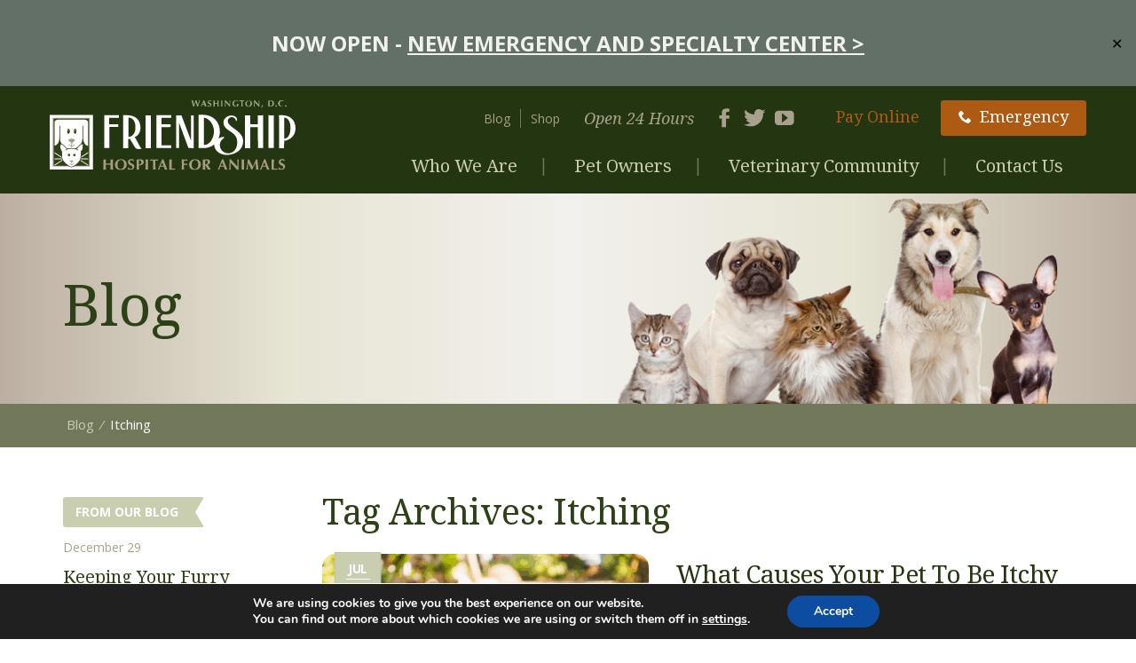

--- FILE ---
content_type: text/html; charset=UTF-8
request_url: https://friendshiphospital.com/tag/itching/
body_size: 19004
content:
<!DOCTYPE html>
<html class="no-js no-svg" lang="en-US">

<head>
	<meta charset="UTF-8">
	<meta name="viewport" content="width=device-width, initial-scale=1">
	<meta name="format-detection" content="telephone=no">
	<link rel="shortcut icon" href="https://friendshiphospital.com/wp-content/themes/ws_theme/favicon.ico">
	<link rel="profile" href="http://gmpg.org/xfn/11">
			<!-- Google Analytics -->
	<script>
		(function(i, s, o, g, r, a, m) {
			i['GoogleAnalyticsObject'] = r;
			i[r] = i[r] || function() {
				(i[r].q = i[r].q || []).push(arguments)
			}, i[r].l = 1 * new Date();
			a = s.createElement(o),
				m = s.getElementsByTagName(o)[0];
			a.async = 1;
			a.src = g;
			m.parentNode.insertBefore(a, m)
		})(window, document, 'script', 'https://www.google-analytics.com/analytics.js', 'ga');

		ga('create', 'UA-6929268-1', 'auto');
		ga('send', 'pageview');

	</script>

	<script>(function(html){html.className = html.className.replace(/\bno-js\b/,'js')})(document.documentElement);</script>
<meta name='robots' content='index, follow, max-image-preview:large, max-snippet:-1, max-video-preview:-1' />

	<!-- This site is optimized with the Yoast SEO plugin v26.7 - https://yoast.com/wordpress/plugins/seo/ -->
	<title>Itching Archives - Friendship Hospital for Animals</title>
	<link rel="canonical" href="https://lightsail.friendshiphospital.com/tag/itching/" />
	<meta property="og:locale" content="en_US" />
	<meta property="og:type" content="article" />
	<meta property="og:title" content="Itching Archives - Friendship Hospital for Animals" />
	<meta property="og:url" content="https://lightsail.friendshiphospital.com/tag/itching/" />
	<meta property="og:site_name" content="Friendship Hospital for Animals" />
	<meta name="twitter:card" content="summary_large_image" />
	<meta name="twitter:site" content="@friendshiphosp" />
	<script type="application/ld+json" class="yoast-schema-graph">{"@context":"https://schema.org","@graph":[{"@type":"CollectionPage","@id":"https://lightsail.friendshiphospital.com/tag/itching/","url":"https://lightsail.friendshiphospital.com/tag/itching/","name":"Itching Archives - Friendship Hospital for Animals","isPartOf":{"@id":"https://friendshiphospital.com/#website"},"primaryImageOfPage":{"@id":"https://lightsail.friendshiphospital.com/tag/itching/#primaryimage"},"image":{"@id":"https://lightsail.friendshiphospital.com/tag/itching/#primaryimage"},"thumbnailUrl":"https://friendshiphospital.com/wp-content/uploads/2025/07/itchy-dog-photo.png","breadcrumb":{"@id":"https://lightsail.friendshiphospital.com/tag/itching/#breadcrumb"},"inLanguage":"en-US"},{"@type":"ImageObject","inLanguage":"en-US","@id":"https://lightsail.friendshiphospital.com/tag/itching/#primaryimage","url":"https://friendshiphospital.com/wp-content/uploads/2025/07/itchy-dog-photo.png","contentUrl":"https://friendshiphospital.com/wp-content/uploads/2025/07/itchy-dog-photo.png","width":1080,"height":1080},{"@type":"BreadcrumbList","@id":"https://lightsail.friendshiphospital.com/tag/itching/#breadcrumb","itemListElement":[{"@type":"ListItem","position":1,"name":"Home","item":"https://friendshiphospital.com/"},{"@type":"ListItem","position":2,"name":"Itching"}]},{"@type":"WebSite","@id":"https://friendshiphospital.com/#website","url":"https://friendshiphospital.com/","name":"Friendship Hospital for Animals","description":"","publisher":{"@id":"https://friendshiphospital.com/#organization"},"potentialAction":[{"@type":"SearchAction","target":{"@type":"EntryPoint","urlTemplate":"https://friendshiphospital.com/?s={search_term_string}"},"query-input":{"@type":"PropertyValueSpecification","valueRequired":true,"valueName":"search_term_string"}}],"inLanguage":"en-US"},{"@type":"Organization","@id":"https://friendshiphospital.com/#organization","name":"Friendship Hospital for Animals","url":"https://friendshiphospital.com/","logo":{"@type":"ImageObject","inLanguage":"en-US","@id":"https://friendshiphospital.com/#/schema/logo/image/","url":"https://www.friendshiphospital.com/wp-content/uploads/2017/04/FHA-logo-FINAL-4c-alt.jpg","contentUrl":"https://www.friendshiphospital.com/wp-content/uploads/2017/04/FHA-logo-FINAL-4c-alt.jpg","width":432,"height":213,"caption":"Friendship Hospital for Animals"},"image":{"@id":"https://friendshiphospital.com/#/schema/logo/image/"},"sameAs":["http://facebook.com/friendshiphospital","https://x.com/friendshiphosp","https://www.instagram.com/friendship_hospital","http://www.pinterest.com/pin/231935449532230253/","https://www.youtube.com/user/friendshiphospital"]}]}</script>
	<!-- / Yoast SEO plugin. -->


<link rel='dns-prefetch' href='//www.google.com' />
<link rel='dns-prefetch' href='//maxcdn.bootstrapcdn.com' />
<link rel='dns-prefetch' href='//fonts.googleapis.com' />
<link href='https://fonts.gstatic.com' crossorigin rel='preconnect' />
<style id='wp-img-auto-sizes-contain-inline-css' type='text/css'>
img:is([sizes=auto i],[sizes^="auto," i]){contain-intrinsic-size:3000px 1500px}
/*# sourceURL=wp-img-auto-sizes-contain-inline-css */
</style>
<style id='wp-emoji-styles-inline-css' type='text/css'>

	img.wp-smiley, img.emoji {
		display: inline !important;
		border: none !important;
		box-shadow: none !important;
		height: 1em !important;
		width: 1em !important;
		margin: 0 0.07em !important;
		vertical-align: -0.1em !important;
		background: none !important;
		padding: 0 !important;
	}
/*# sourceURL=wp-emoji-styles-inline-css */
</style>
<style id='wp-block-library-inline-css' type='text/css'>
:root{--wp-block-synced-color:#7a00df;--wp-block-synced-color--rgb:122,0,223;--wp-bound-block-color:var(--wp-block-synced-color);--wp-editor-canvas-background:#ddd;--wp-admin-theme-color:#007cba;--wp-admin-theme-color--rgb:0,124,186;--wp-admin-theme-color-darker-10:#006ba1;--wp-admin-theme-color-darker-10--rgb:0,107,160.5;--wp-admin-theme-color-darker-20:#005a87;--wp-admin-theme-color-darker-20--rgb:0,90,135;--wp-admin-border-width-focus:2px}@media (min-resolution:192dpi){:root{--wp-admin-border-width-focus:1.5px}}.wp-element-button{cursor:pointer}:root .has-very-light-gray-background-color{background-color:#eee}:root .has-very-dark-gray-background-color{background-color:#313131}:root .has-very-light-gray-color{color:#eee}:root .has-very-dark-gray-color{color:#313131}:root .has-vivid-green-cyan-to-vivid-cyan-blue-gradient-background{background:linear-gradient(135deg,#00d084,#0693e3)}:root .has-purple-crush-gradient-background{background:linear-gradient(135deg,#34e2e4,#4721fb 50%,#ab1dfe)}:root .has-hazy-dawn-gradient-background{background:linear-gradient(135deg,#faaca8,#dad0ec)}:root .has-subdued-olive-gradient-background{background:linear-gradient(135deg,#fafae1,#67a671)}:root .has-atomic-cream-gradient-background{background:linear-gradient(135deg,#fdd79a,#004a59)}:root .has-nightshade-gradient-background{background:linear-gradient(135deg,#330968,#31cdcf)}:root .has-midnight-gradient-background{background:linear-gradient(135deg,#020381,#2874fc)}:root{--wp--preset--font-size--normal:16px;--wp--preset--font-size--huge:42px}.has-regular-font-size{font-size:1em}.has-larger-font-size{font-size:2.625em}.has-normal-font-size{font-size:var(--wp--preset--font-size--normal)}.has-huge-font-size{font-size:var(--wp--preset--font-size--huge)}.has-text-align-center{text-align:center}.has-text-align-left{text-align:left}.has-text-align-right{text-align:right}.has-fit-text{white-space:nowrap!important}#end-resizable-editor-section{display:none}.aligncenter{clear:both}.items-justified-left{justify-content:flex-start}.items-justified-center{justify-content:center}.items-justified-right{justify-content:flex-end}.items-justified-space-between{justify-content:space-between}.screen-reader-text{border:0;clip-path:inset(50%);height:1px;margin:-1px;overflow:hidden;padding:0;position:absolute;width:1px;word-wrap:normal!important}.screen-reader-text:focus{background-color:#ddd;clip-path:none;color:#444;display:block;font-size:1em;height:auto;left:5px;line-height:normal;padding:15px 23px 14px;text-decoration:none;top:5px;width:auto;z-index:100000}html :where(.has-border-color){border-style:solid}html :where([style*=border-top-color]){border-top-style:solid}html :where([style*=border-right-color]){border-right-style:solid}html :where([style*=border-bottom-color]){border-bottom-style:solid}html :where([style*=border-left-color]){border-left-style:solid}html :where([style*=border-width]){border-style:solid}html :where([style*=border-top-width]){border-top-style:solid}html :where([style*=border-right-width]){border-right-style:solid}html :where([style*=border-bottom-width]){border-bottom-style:solid}html :where([style*=border-left-width]){border-left-style:solid}html :where(img[class*=wp-image-]){height:auto;max-width:100%}:where(figure){margin:0 0 1em}html :where(.is-position-sticky){--wp-admin--admin-bar--position-offset:var(--wp-admin--admin-bar--height,0px)}@media screen and (max-width:600px){html :where(.is-position-sticky){--wp-admin--admin-bar--position-offset:0px}}

/*# sourceURL=wp-block-library-inline-css */
</style><style id='wp-block-media-text-inline-css' type='text/css'>
.wp-block-media-text{box-sizing:border-box;
  /*!rtl:begin:ignore*/direction:ltr;
  /*!rtl:end:ignore*/display:grid;grid-template-columns:50% 1fr;grid-template-rows:auto}.wp-block-media-text.has-media-on-the-right{grid-template-columns:1fr 50%}.wp-block-media-text.is-vertically-aligned-top>.wp-block-media-text__content,.wp-block-media-text.is-vertically-aligned-top>.wp-block-media-text__media{align-self:start}.wp-block-media-text.is-vertically-aligned-center>.wp-block-media-text__content,.wp-block-media-text.is-vertically-aligned-center>.wp-block-media-text__media,.wp-block-media-text>.wp-block-media-text__content,.wp-block-media-text>.wp-block-media-text__media{align-self:center}.wp-block-media-text.is-vertically-aligned-bottom>.wp-block-media-text__content,.wp-block-media-text.is-vertically-aligned-bottom>.wp-block-media-text__media{align-self:end}.wp-block-media-text>.wp-block-media-text__media{
  /*!rtl:begin:ignore*/grid-column:1;grid-row:1;
  /*!rtl:end:ignore*/margin:0}.wp-block-media-text>.wp-block-media-text__content{direction:ltr;
  /*!rtl:begin:ignore*/grid-column:2;grid-row:1;
  /*!rtl:end:ignore*/padding:0 8%;word-break:break-word}.wp-block-media-text.has-media-on-the-right>.wp-block-media-text__media{
  /*!rtl:begin:ignore*/grid-column:2;grid-row:1
  /*!rtl:end:ignore*/}.wp-block-media-text.has-media-on-the-right>.wp-block-media-text__content{
  /*!rtl:begin:ignore*/grid-column:1;grid-row:1
  /*!rtl:end:ignore*/}.wp-block-media-text__media a{display:block}.wp-block-media-text__media img,.wp-block-media-text__media video{height:auto;max-width:unset;vertical-align:middle;width:100%}.wp-block-media-text.is-image-fill>.wp-block-media-text__media{background-size:cover;height:100%;min-height:250px}.wp-block-media-text.is-image-fill>.wp-block-media-text__media>a{display:block;height:100%}.wp-block-media-text.is-image-fill>.wp-block-media-text__media img{height:1px;margin:-1px;overflow:hidden;padding:0;position:absolute;width:1px;clip:rect(0,0,0,0);border:0}.wp-block-media-text.is-image-fill-element>.wp-block-media-text__media{height:100%;min-height:250px}.wp-block-media-text.is-image-fill-element>.wp-block-media-text__media>a{display:block;height:100%}.wp-block-media-text.is-image-fill-element>.wp-block-media-text__media img{height:100%;object-fit:cover;width:100%}@media (max-width:600px){.wp-block-media-text.is-stacked-on-mobile{grid-template-columns:100%!important}.wp-block-media-text.is-stacked-on-mobile>.wp-block-media-text__media{grid-column:1;grid-row:1}.wp-block-media-text.is-stacked-on-mobile>.wp-block-media-text__content{grid-column:1;grid-row:2}}
/*# sourceURL=https://friendshiphospital.com/wp-includes/blocks/media-text/style.min.css */
</style>
<style id='wp-block-paragraph-inline-css' type='text/css'>
.is-small-text{font-size:.875em}.is-regular-text{font-size:1em}.is-large-text{font-size:2.25em}.is-larger-text{font-size:3em}.has-drop-cap:not(:focus):first-letter{float:left;font-size:8.4em;font-style:normal;font-weight:100;line-height:.68;margin:.05em .1em 0 0;text-transform:uppercase}body.rtl .has-drop-cap:not(:focus):first-letter{float:none;margin-left:.1em}p.has-drop-cap.has-background{overflow:hidden}:root :where(p.has-background){padding:1.25em 2.375em}:where(p.has-text-color:not(.has-link-color)) a{color:inherit}p.has-text-align-left[style*="writing-mode:vertical-lr"],p.has-text-align-right[style*="writing-mode:vertical-rl"]{rotate:180deg}
/*# sourceURL=https://friendshiphospital.com/wp-includes/blocks/paragraph/style.min.css */
</style>
<style id='global-styles-inline-css' type='text/css'>
:root{--wp--preset--aspect-ratio--square: 1;--wp--preset--aspect-ratio--4-3: 4/3;--wp--preset--aspect-ratio--3-4: 3/4;--wp--preset--aspect-ratio--3-2: 3/2;--wp--preset--aspect-ratio--2-3: 2/3;--wp--preset--aspect-ratio--16-9: 16/9;--wp--preset--aspect-ratio--9-16: 9/16;--wp--preset--color--black: #000000;--wp--preset--color--cyan-bluish-gray: #abb8c3;--wp--preset--color--white: #ffffff;--wp--preset--color--pale-pink: #f78da7;--wp--preset--color--vivid-red: #cf2e2e;--wp--preset--color--luminous-vivid-orange: #ff6900;--wp--preset--color--luminous-vivid-amber: #fcb900;--wp--preset--color--light-green-cyan: #7bdcb5;--wp--preset--color--vivid-green-cyan: #00d084;--wp--preset--color--pale-cyan-blue: #8ed1fc;--wp--preset--color--vivid-cyan-blue: #0693e3;--wp--preset--color--vivid-purple: #9b51e0;--wp--preset--gradient--vivid-cyan-blue-to-vivid-purple: linear-gradient(135deg,rgb(6,147,227) 0%,rgb(155,81,224) 100%);--wp--preset--gradient--light-green-cyan-to-vivid-green-cyan: linear-gradient(135deg,rgb(122,220,180) 0%,rgb(0,208,130) 100%);--wp--preset--gradient--luminous-vivid-amber-to-luminous-vivid-orange: linear-gradient(135deg,rgb(252,185,0) 0%,rgb(255,105,0) 100%);--wp--preset--gradient--luminous-vivid-orange-to-vivid-red: linear-gradient(135deg,rgb(255,105,0) 0%,rgb(207,46,46) 100%);--wp--preset--gradient--very-light-gray-to-cyan-bluish-gray: linear-gradient(135deg,rgb(238,238,238) 0%,rgb(169,184,195) 100%);--wp--preset--gradient--cool-to-warm-spectrum: linear-gradient(135deg,rgb(74,234,220) 0%,rgb(151,120,209) 20%,rgb(207,42,186) 40%,rgb(238,44,130) 60%,rgb(251,105,98) 80%,rgb(254,248,76) 100%);--wp--preset--gradient--blush-light-purple: linear-gradient(135deg,rgb(255,206,236) 0%,rgb(152,150,240) 100%);--wp--preset--gradient--blush-bordeaux: linear-gradient(135deg,rgb(254,205,165) 0%,rgb(254,45,45) 50%,rgb(107,0,62) 100%);--wp--preset--gradient--luminous-dusk: linear-gradient(135deg,rgb(255,203,112) 0%,rgb(199,81,192) 50%,rgb(65,88,208) 100%);--wp--preset--gradient--pale-ocean: linear-gradient(135deg,rgb(255,245,203) 0%,rgb(182,227,212) 50%,rgb(51,167,181) 100%);--wp--preset--gradient--electric-grass: linear-gradient(135deg,rgb(202,248,128) 0%,rgb(113,206,126) 100%);--wp--preset--gradient--midnight: linear-gradient(135deg,rgb(2,3,129) 0%,rgb(40,116,252) 100%);--wp--preset--font-size--small: 13px;--wp--preset--font-size--medium: 20px;--wp--preset--font-size--large: 36px;--wp--preset--font-size--x-large: 42px;--wp--preset--spacing--20: 0.44rem;--wp--preset--spacing--30: 0.67rem;--wp--preset--spacing--40: 1rem;--wp--preset--spacing--50: 1.5rem;--wp--preset--spacing--60: 2.25rem;--wp--preset--spacing--70: 3.38rem;--wp--preset--spacing--80: 5.06rem;--wp--preset--shadow--natural: 6px 6px 9px rgba(0, 0, 0, 0.2);--wp--preset--shadow--deep: 12px 12px 50px rgba(0, 0, 0, 0.4);--wp--preset--shadow--sharp: 6px 6px 0px rgba(0, 0, 0, 0.2);--wp--preset--shadow--outlined: 6px 6px 0px -3px rgb(255, 255, 255), 6px 6px rgb(0, 0, 0);--wp--preset--shadow--crisp: 6px 6px 0px rgb(0, 0, 0);}:where(.is-layout-flex){gap: 0.5em;}:where(.is-layout-grid){gap: 0.5em;}body .is-layout-flex{display: flex;}.is-layout-flex{flex-wrap: wrap;align-items: center;}.is-layout-flex > :is(*, div){margin: 0;}body .is-layout-grid{display: grid;}.is-layout-grid > :is(*, div){margin: 0;}:where(.wp-block-columns.is-layout-flex){gap: 2em;}:where(.wp-block-columns.is-layout-grid){gap: 2em;}:where(.wp-block-post-template.is-layout-flex){gap: 1.25em;}:where(.wp-block-post-template.is-layout-grid){gap: 1.25em;}.has-black-color{color: var(--wp--preset--color--black) !important;}.has-cyan-bluish-gray-color{color: var(--wp--preset--color--cyan-bluish-gray) !important;}.has-white-color{color: var(--wp--preset--color--white) !important;}.has-pale-pink-color{color: var(--wp--preset--color--pale-pink) !important;}.has-vivid-red-color{color: var(--wp--preset--color--vivid-red) !important;}.has-luminous-vivid-orange-color{color: var(--wp--preset--color--luminous-vivid-orange) !important;}.has-luminous-vivid-amber-color{color: var(--wp--preset--color--luminous-vivid-amber) !important;}.has-light-green-cyan-color{color: var(--wp--preset--color--light-green-cyan) !important;}.has-vivid-green-cyan-color{color: var(--wp--preset--color--vivid-green-cyan) !important;}.has-pale-cyan-blue-color{color: var(--wp--preset--color--pale-cyan-blue) !important;}.has-vivid-cyan-blue-color{color: var(--wp--preset--color--vivid-cyan-blue) !important;}.has-vivid-purple-color{color: var(--wp--preset--color--vivid-purple) !important;}.has-black-background-color{background-color: var(--wp--preset--color--black) !important;}.has-cyan-bluish-gray-background-color{background-color: var(--wp--preset--color--cyan-bluish-gray) !important;}.has-white-background-color{background-color: var(--wp--preset--color--white) !important;}.has-pale-pink-background-color{background-color: var(--wp--preset--color--pale-pink) !important;}.has-vivid-red-background-color{background-color: var(--wp--preset--color--vivid-red) !important;}.has-luminous-vivid-orange-background-color{background-color: var(--wp--preset--color--luminous-vivid-orange) !important;}.has-luminous-vivid-amber-background-color{background-color: var(--wp--preset--color--luminous-vivid-amber) !important;}.has-light-green-cyan-background-color{background-color: var(--wp--preset--color--light-green-cyan) !important;}.has-vivid-green-cyan-background-color{background-color: var(--wp--preset--color--vivid-green-cyan) !important;}.has-pale-cyan-blue-background-color{background-color: var(--wp--preset--color--pale-cyan-blue) !important;}.has-vivid-cyan-blue-background-color{background-color: var(--wp--preset--color--vivid-cyan-blue) !important;}.has-vivid-purple-background-color{background-color: var(--wp--preset--color--vivid-purple) !important;}.has-black-border-color{border-color: var(--wp--preset--color--black) !important;}.has-cyan-bluish-gray-border-color{border-color: var(--wp--preset--color--cyan-bluish-gray) !important;}.has-white-border-color{border-color: var(--wp--preset--color--white) !important;}.has-pale-pink-border-color{border-color: var(--wp--preset--color--pale-pink) !important;}.has-vivid-red-border-color{border-color: var(--wp--preset--color--vivid-red) !important;}.has-luminous-vivid-orange-border-color{border-color: var(--wp--preset--color--luminous-vivid-orange) !important;}.has-luminous-vivid-amber-border-color{border-color: var(--wp--preset--color--luminous-vivid-amber) !important;}.has-light-green-cyan-border-color{border-color: var(--wp--preset--color--light-green-cyan) !important;}.has-vivid-green-cyan-border-color{border-color: var(--wp--preset--color--vivid-green-cyan) !important;}.has-pale-cyan-blue-border-color{border-color: var(--wp--preset--color--pale-cyan-blue) !important;}.has-vivid-cyan-blue-border-color{border-color: var(--wp--preset--color--vivid-cyan-blue) !important;}.has-vivid-purple-border-color{border-color: var(--wp--preset--color--vivid-purple) !important;}.has-vivid-cyan-blue-to-vivid-purple-gradient-background{background: var(--wp--preset--gradient--vivid-cyan-blue-to-vivid-purple) !important;}.has-light-green-cyan-to-vivid-green-cyan-gradient-background{background: var(--wp--preset--gradient--light-green-cyan-to-vivid-green-cyan) !important;}.has-luminous-vivid-amber-to-luminous-vivid-orange-gradient-background{background: var(--wp--preset--gradient--luminous-vivid-amber-to-luminous-vivid-orange) !important;}.has-luminous-vivid-orange-to-vivid-red-gradient-background{background: var(--wp--preset--gradient--luminous-vivid-orange-to-vivid-red) !important;}.has-very-light-gray-to-cyan-bluish-gray-gradient-background{background: var(--wp--preset--gradient--very-light-gray-to-cyan-bluish-gray) !important;}.has-cool-to-warm-spectrum-gradient-background{background: var(--wp--preset--gradient--cool-to-warm-spectrum) !important;}.has-blush-light-purple-gradient-background{background: var(--wp--preset--gradient--blush-light-purple) !important;}.has-blush-bordeaux-gradient-background{background: var(--wp--preset--gradient--blush-bordeaux) !important;}.has-luminous-dusk-gradient-background{background: var(--wp--preset--gradient--luminous-dusk) !important;}.has-pale-ocean-gradient-background{background: var(--wp--preset--gradient--pale-ocean) !important;}.has-electric-grass-gradient-background{background: var(--wp--preset--gradient--electric-grass) !important;}.has-midnight-gradient-background{background: var(--wp--preset--gradient--midnight) !important;}.has-small-font-size{font-size: var(--wp--preset--font-size--small) !important;}.has-medium-font-size{font-size: var(--wp--preset--font-size--medium) !important;}.has-large-font-size{font-size: var(--wp--preset--font-size--large) !important;}.has-x-large-font-size{font-size: var(--wp--preset--font-size--x-large) !important;}
/*# sourceURL=global-styles-inline-css */
</style>

<style id='classic-theme-styles-inline-css' type='text/css'>
/*! This file is auto-generated */
.wp-block-button__link{color:#fff;background-color:#32373c;border-radius:9999px;box-shadow:none;text-decoration:none;padding:calc(.667em + 2px) calc(1.333em + 2px);font-size:1.125em}.wp-block-file__button{background:#32373c;color:#fff;text-decoration:none}
/*# sourceURL=/wp-includes/css/classic-themes.min.css */
</style>
<link rel='stylesheet' id='simple-banner-style-css' href='https://friendshiphospital.com/wp-content/plugins/simple-banner/simple-banner.css?ver=3.1.3' type='text/css' media='all' />
<link rel='stylesheet' id='wdst-shortcodes-css' href='https://friendshiphospital.com/wp-content/plugins/wdst-shortcodes-friendship/admin/css/wdst-shortcodes-admin.css?ver=1.0.0' type='text/css' media='all' />
<link rel='stylesheet' id='sm-style-css' href='https://friendshiphospital.com/wp-content/plugins/wp-show-more/wpsm-style.css?ver=6.9' type='text/css' media='all' />
<link rel='stylesheet' id='parent-theme-css' href='https://friendshiphospital.com/wp-content/themes/ws_theme/style.css?ver=6.9' type='text/css' media='all' />
<link rel='stylesheet' id='bs-css' href='https://friendshiphospital.com/wp-content/themes/ws_theme/production/bootstrap.min.css?ver=2015-01-01' type='text/css' media='all' />
<link rel='stylesheet' id='ws_theme-css' href='https://friendshiphospital.com/wp-content/themes/ws_theme/production/style.min.css?ver=2015-01-01' type='text/css' media='all' />
<link rel='stylesheet' id='child-theme-css' href='https://friendshiphospital.com/wp-content/themes/ws_theme_child/style.css?ver=6.9' type='text/css' media='all' />
<link rel='stylesheet' id='load-fa-css' href='https://maxcdn.bootstrapcdn.com/font-awesome/4.7.0/css/font-awesome.min.css?ver=6.9' type='text/css' media='all' />
<link rel='stylesheet' id='moove_gdpr_frontend-css' href='https://friendshiphospital.com/wp-content/plugins/gdpr-cookie-compliance/dist/styles/gdpr-main.css?ver=5.0.9' type='text/css' media='all' />
<style id='moove_gdpr_frontend-inline-css' type='text/css'>
#moove_gdpr_cookie_modal,#moove_gdpr_cookie_info_bar,.gdpr_cookie_settings_shortcode_content{font-family:&#039;Nunito&#039;,sans-serif}#moove_gdpr_save_popup_settings_button{background-color:#373737;color:#fff}#moove_gdpr_save_popup_settings_button:hover{background-color:#000}#moove_gdpr_cookie_info_bar .moove-gdpr-info-bar-container .moove-gdpr-info-bar-content a.mgbutton,#moove_gdpr_cookie_info_bar .moove-gdpr-info-bar-container .moove-gdpr-info-bar-content button.mgbutton{background-color:#0C4DA2}#moove_gdpr_cookie_modal .moove-gdpr-modal-content .moove-gdpr-modal-footer-content .moove-gdpr-button-holder a.mgbutton,#moove_gdpr_cookie_modal .moove-gdpr-modal-content .moove-gdpr-modal-footer-content .moove-gdpr-button-holder button.mgbutton,.gdpr_cookie_settings_shortcode_content .gdpr-shr-button.button-green{background-color:#0C4DA2;border-color:#0C4DA2}#moove_gdpr_cookie_modal .moove-gdpr-modal-content .moove-gdpr-modal-footer-content .moove-gdpr-button-holder a.mgbutton:hover,#moove_gdpr_cookie_modal .moove-gdpr-modal-content .moove-gdpr-modal-footer-content .moove-gdpr-button-holder button.mgbutton:hover,.gdpr_cookie_settings_shortcode_content .gdpr-shr-button.button-green:hover{background-color:#fff;color:#0C4DA2}#moove_gdpr_cookie_modal .moove-gdpr-modal-content .moove-gdpr-modal-close i,#moove_gdpr_cookie_modal .moove-gdpr-modal-content .moove-gdpr-modal-close span.gdpr-icon{background-color:#0C4DA2;border:1px solid #0C4DA2}#moove_gdpr_cookie_info_bar span.moove-gdpr-infobar-allow-all.focus-g,#moove_gdpr_cookie_info_bar span.moove-gdpr-infobar-allow-all:focus,#moove_gdpr_cookie_info_bar button.moove-gdpr-infobar-allow-all.focus-g,#moove_gdpr_cookie_info_bar button.moove-gdpr-infobar-allow-all:focus,#moove_gdpr_cookie_info_bar span.moove-gdpr-infobar-reject-btn.focus-g,#moove_gdpr_cookie_info_bar span.moove-gdpr-infobar-reject-btn:focus,#moove_gdpr_cookie_info_bar button.moove-gdpr-infobar-reject-btn.focus-g,#moove_gdpr_cookie_info_bar button.moove-gdpr-infobar-reject-btn:focus,#moove_gdpr_cookie_info_bar span.change-settings-button.focus-g,#moove_gdpr_cookie_info_bar span.change-settings-button:focus,#moove_gdpr_cookie_info_bar button.change-settings-button.focus-g,#moove_gdpr_cookie_info_bar button.change-settings-button:focus{-webkit-box-shadow:0 0 1px 3px #0C4DA2;-moz-box-shadow:0 0 1px 3px #0C4DA2;box-shadow:0 0 1px 3px #0C4DA2}#moove_gdpr_cookie_modal .moove-gdpr-modal-content .moove-gdpr-modal-close i:hover,#moove_gdpr_cookie_modal .moove-gdpr-modal-content .moove-gdpr-modal-close span.gdpr-icon:hover,#moove_gdpr_cookie_info_bar span[data-href]>u.change-settings-button{color:#0C4DA2}#moove_gdpr_cookie_modal .moove-gdpr-modal-content .moove-gdpr-modal-left-content #moove-gdpr-menu li.menu-item-selected a span.gdpr-icon,#moove_gdpr_cookie_modal .moove-gdpr-modal-content .moove-gdpr-modal-left-content #moove-gdpr-menu li.menu-item-selected button span.gdpr-icon{color:inherit}#moove_gdpr_cookie_modal .moove-gdpr-modal-content .moove-gdpr-modal-left-content #moove-gdpr-menu li a span.gdpr-icon,#moove_gdpr_cookie_modal .moove-gdpr-modal-content .moove-gdpr-modal-left-content #moove-gdpr-menu li button span.gdpr-icon{color:inherit}#moove_gdpr_cookie_modal .gdpr-acc-link{line-height:0;font-size:0;color:transparent;position:absolute}#moove_gdpr_cookie_modal .moove-gdpr-modal-content .moove-gdpr-modal-close:hover i,#moove_gdpr_cookie_modal .moove-gdpr-modal-content .moove-gdpr-modal-left-content #moove-gdpr-menu li a,#moove_gdpr_cookie_modal .moove-gdpr-modal-content .moove-gdpr-modal-left-content #moove-gdpr-menu li button,#moove_gdpr_cookie_modal .moove-gdpr-modal-content .moove-gdpr-modal-left-content #moove-gdpr-menu li button i,#moove_gdpr_cookie_modal .moove-gdpr-modal-content .moove-gdpr-modal-left-content #moove-gdpr-menu li a i,#moove_gdpr_cookie_modal .moove-gdpr-modal-content .moove-gdpr-tab-main .moove-gdpr-tab-main-content a:hover,#moove_gdpr_cookie_info_bar.moove-gdpr-dark-scheme .moove-gdpr-info-bar-container .moove-gdpr-info-bar-content a.mgbutton:hover,#moove_gdpr_cookie_info_bar.moove-gdpr-dark-scheme .moove-gdpr-info-bar-container .moove-gdpr-info-bar-content button.mgbutton:hover,#moove_gdpr_cookie_info_bar.moove-gdpr-dark-scheme .moove-gdpr-info-bar-container .moove-gdpr-info-bar-content a:hover,#moove_gdpr_cookie_info_bar.moove-gdpr-dark-scheme .moove-gdpr-info-bar-container .moove-gdpr-info-bar-content button:hover,#moove_gdpr_cookie_info_bar.moove-gdpr-dark-scheme .moove-gdpr-info-bar-container .moove-gdpr-info-bar-content span.change-settings-button:hover,#moove_gdpr_cookie_info_bar.moove-gdpr-dark-scheme .moove-gdpr-info-bar-container .moove-gdpr-info-bar-content button.change-settings-button:hover,#moove_gdpr_cookie_info_bar.moove-gdpr-dark-scheme .moove-gdpr-info-bar-container .moove-gdpr-info-bar-content u.change-settings-button:hover,#moove_gdpr_cookie_info_bar span[data-href]>u.change-settings-button,#moove_gdpr_cookie_info_bar.moove-gdpr-dark-scheme .moove-gdpr-info-bar-container .moove-gdpr-info-bar-content a.mgbutton.focus-g,#moove_gdpr_cookie_info_bar.moove-gdpr-dark-scheme .moove-gdpr-info-bar-container .moove-gdpr-info-bar-content button.mgbutton.focus-g,#moove_gdpr_cookie_info_bar.moove-gdpr-dark-scheme .moove-gdpr-info-bar-container .moove-gdpr-info-bar-content a.focus-g,#moove_gdpr_cookie_info_bar.moove-gdpr-dark-scheme .moove-gdpr-info-bar-container .moove-gdpr-info-bar-content button.focus-g,#moove_gdpr_cookie_info_bar.moove-gdpr-dark-scheme .moove-gdpr-info-bar-container .moove-gdpr-info-bar-content a.mgbutton:focus,#moove_gdpr_cookie_info_bar.moove-gdpr-dark-scheme .moove-gdpr-info-bar-container .moove-gdpr-info-bar-content button.mgbutton:focus,#moove_gdpr_cookie_info_bar.moove-gdpr-dark-scheme .moove-gdpr-info-bar-container .moove-gdpr-info-bar-content a:focus,#moove_gdpr_cookie_info_bar.moove-gdpr-dark-scheme .moove-gdpr-info-bar-container .moove-gdpr-info-bar-content button:focus,#moove_gdpr_cookie_info_bar.moove-gdpr-dark-scheme .moove-gdpr-info-bar-container .moove-gdpr-info-bar-content span.change-settings-button.focus-g,span.change-settings-button:focus,button.change-settings-button.focus-g,button.change-settings-button:focus,#moove_gdpr_cookie_info_bar.moove-gdpr-dark-scheme .moove-gdpr-info-bar-container .moove-gdpr-info-bar-content u.change-settings-button.focus-g,#moove_gdpr_cookie_info_bar.moove-gdpr-dark-scheme .moove-gdpr-info-bar-container .moove-gdpr-info-bar-content u.change-settings-button:focus{color:#0C4DA2}#moove_gdpr_cookie_modal .moove-gdpr-branding.focus-g span,#moove_gdpr_cookie_modal .moove-gdpr-modal-content .moove-gdpr-tab-main a.focus-g,#moove_gdpr_cookie_modal .moove-gdpr-modal-content .moove-gdpr-tab-main .gdpr-cd-details-toggle.focus-g{color:#0C4DA2}#moove_gdpr_cookie_modal.gdpr_lightbox-hide{display:none}
/*# sourceURL=moove_gdpr_frontend-inline-css */
</style>
<link rel='stylesheet' id='ws_theme-fonts-css' href='https://fonts.googleapis.com/css?family=Noto+Serif%3A400%2C400i%7COpen+Sans%3A400%2C700%7CHind+Vadodara%3A300&#038;subset=latin%2Clatin-ext' type='text/css' media='all' />
<script type="text/javascript" src="https://friendshiphospital.com/wp-includes/js/jquery/jquery.min.js?ver=3.7.1" id="jquery-core-js"></script>
<script type="text/javascript" src="https://friendshiphospital.com/wp-includes/js/jquery/jquery-migrate.min.js?ver=3.4.1" id="jquery-migrate-js"></script>
<script type="text/javascript" id="simple-banner-script-js-before">
/* <![CDATA[ */
const simpleBannerScriptParams = {"pro_version_enabled":"","debug_mode":"","id":53777,"version":"3.1.3","banner_params":[{"hide_simple_banner":"no","simple_banner_prepend_element":"body","simple_banner_position":"","header_margin":"","header_padding":"","wp_body_open_enabled":"","wp_body_open":true,"simple_banner_z_index":"","simple_banner_text":"NOW OPEN - <a href=\"\/5025-wisconsin-avenue\">NEW EMERGENCY AND SPECIALTY CENTER &gt;<\/a>","disabled_on_current_page":false,"disabled_pages_array":[],"is_current_page_a_post":true,"disabled_on_posts":"","simple_banner_disabled_page_paths":"","simple_banner_font_size":"","simple_banner_color":"#627067","simple_banner_text_color":"#f1f2eb","simple_banner_link_color":"#f1f2eb","simple_banner_close_color":"#000000","simple_banner_custom_css":"padding: 20px;","simple_banner_scrolling_custom_css":"","simple_banner_text_custom_css":"font-size: 24px;","simple_banner_button_css":"","site_custom_css":"","keep_site_custom_css":"","site_custom_js":"","keep_site_custom_js":"","close_button_enabled":"on","close_button_expiration":"","close_button_cookie_set":false,"current_date":{"date":"2026-01-14 12:42:48.415732","timezone_type":3,"timezone":"UTC"},"start_date":{"date":"2026-01-14 12:42:48.415739","timezone_type":3,"timezone":"UTC"},"end_date":{"date":"2026-01-14 12:42:48.415744","timezone_type":3,"timezone":"UTC"},"simple_banner_start_after_date":"","simple_banner_remove_after_date":"","simple_banner_insert_inside_element":""}]}
//# sourceURL=simple-banner-script-js-before
/* ]]> */
</script>
<script type="text/javascript" src="https://friendshiphospital.com/wp-content/plugins/simple-banner/simple-banner.js?ver=3.1.3" id="simple-banner-script-js"></script>
<script type="text/javascript" src="https://friendshiphospital.com/wp-content/plugins/wdst-shortcodes-friendship/admin/js/wdst-shortcodes-admin.js?ver=1.0.0" id="wdst-shortcodes-js"></script>
<link rel="https://api.w.org/" href="https://friendshiphospital.com/wp-json/" /><link rel="alternate" title="JSON" type="application/json" href="https://friendshiphospital.com/wp-json/wp/v2/tags/337" /><style id="simple-banner-background-color" type="text/css">.simple-banner{background:#627067;}</style><style id="simple-banner-text-color" type="text/css">.simple-banner .simple-banner-text{color:#f1f2eb;}</style><style id="simple-banner-link-color" type="text/css">.simple-banner .simple-banner-text a{color:#f1f2eb;}</style><style id="simple-banner-z-index" type="text/css">.simple-banner{z-index: 99999;}</style><style id="simple-banner-close-color" type="text/css">.simple-banner .simple-banner-button{color:#000000;}</style><style id="simple-banner-custom-css" type="text/css">.simple-banner{padding: 20px;}</style><style id="simple-banner-text-custom-css" type="text/css">.simple-banner .simple-banner-text{font-size: 24px;}</style><style id="simple-banner-site-custom-css-dummy" type="text/css"></style><script id="simple-banner-site-custom-js-dummy" type="text/javascript"></script><style type="text/css">.blue-message {
background: none repeat scroll 0 0 #3399ff;
color: #ffffff;
text-shadow: none;
font-size: 14px;
line-height: 24px;
padding: 10px;
}.green-message {
background: none repeat scroll 0 0 #8cc14c;
color: #ffffff;
text-shadow: none;
font-size: 14px;
line-height: 24px;
padding: 10px;
}.orange-message {
background: none repeat scroll 0 0 #faa732;
color: #ffffff;
text-shadow: none;
font-size: 14px;
line-height: 24px;
padding: 10px;
}.red-message {
background: none repeat scroll 0 0 #da4d31;
color: #ffffff;
text-shadow: none;
font-size: 14px;
line-height: 24px;
padding: 10px;
}.grey-message {
background: none repeat scroll 0 0 #53555c;
color: #ffffff;
text-shadow: none;
font-size: 14px;
line-height: 24px;
padding: 10px;
}.left-block {
background: none repeat scroll 0 0px, radial-gradient(ellipse at center center, #ffffff 0%, #f2f2f2 100%) repeat scroll 0 0 rgba(0, 0, 0, 0);
color: #8b8e97;
padding: 10px;
margin: 10px;
float: left;
}.right-block {
background: none repeat scroll 0 0px, radial-gradient(ellipse at center center, #ffffff 0%, #f2f2f2 100%) repeat scroll 0 0 rgba(0, 0, 0, 0);
color: #8b8e97;
padding: 10px;
margin: 10px;
float: right;
}.blockquotes {
background: none;
border-left: 5px solid #f1f1f1;
color: #8B8E97;
font-size: 14px;
font-style: italic;
line-height: 22px;
padding-left: 15px;
padding: 10px;
width: 60%;
float: left;
}</style>		<style type="text/css" id="wp-custom-css">
			/*
Theme Name: ws_theme_child
Theme URI: http://www.friendshiphospital.com
Description: The WordPress child theme for Friendship of Hospital for Animals
Template: ws_theme
Version: 1.1
*/
 
/* Parent stylesheet should be loaded from functions.php not using @import */
 
 
.fha-wellness-plans {
    font-size: 14px;
    font-family: 'Open Sans';
}
 
.wellness-plan-header {
    background-color: #f2f2e3;
    border-bottom: 1px solid #d9d6cb;
    border-top-right-radius: 3px;
    border-top-left-radius: 3px;
    text-align: center;
}
 
.fha-wellness-plans h2 label {
    font-size: 40px;
    color: #ad5b12;
}
 
ul.wellness-plans,
ul.wellness-plans ul.sub-menu {
    list-style: none;
    padding-left: 0;
}
 
li.wellness-plan-title {
    font-weight: bold;
    margin: 5px 0 20px;
}
 
ul.wellness-plans ul.sub-menu {
    padding: 0 0 15px 5px;
    list-style: none;
}
 
ul.wellness-plans ul.sub-menu {
    font-weight: normal;
}
 
.red {
    color: #696454;
    font-weight: bold;
}
 
 
.wellness-plans input[type="checkbox"] {
    margin: 0 5px 0 0;
}
 
 
.tooltip {
    position: absolute;
    z-index: 1070;
    display: block;
    font-family: "Helvetica Neue", Helvetica, Arial, sans-serif;
    font-size: 12px;
    font-style: normal;
    font-weight: normal;
    line-height: 1.42857143;
    text-align: left;
    text-align: start;
    text-decoration: none;
    text-shadow: none;
    text-transform: none;
    letter-spacing: normal;
    word-break: normal;
    word-spacing: normal;
    word-wrap: normal;
    white-space: normal;
    filter: alpha(opacity=0);
    opacity: 0;
 
    line-break: auto;
}
 
.tooltip.in {
    filter: alpha(opacity=90);
    opacity: .9;
}
 
.tooltip.top {
    padding: 5px 0;
    margin-top: -3px;
}
 
.tooltip.right {
    padding: 0 5px;
    margin-left: 3px;
}
 
.tooltip.bottom {
    padding: 5px 0;
    margin-top: 3px;
}
 
.tooltip.left {
    padding: 0 5px;
    margin-left: -3px;
}
 
.tooltip-inner {
    max-width: 200px;
    padding: 3px 8px;
    color: #fff;
    text-align: center;
    background-color: #555;
    border-radius: 4px;
}
 
.tooltip-arrow {
    position: absolute;
    width: 0;
    height: 0;
    border-color: transparent;
    border-style: solid;
}
 
.tooltip.top .tooltip-arrow {
    bottom: 0;
    left: 50%;
    margin-left: -5px;
    border-width: 5px 5px 0;
    border-top-color: #555;
}
 
.tooltip.top-left .tooltip-arrow {
    right: 5px;
    bottom: 0;
    margin-bottom: -5px;
    border-width: 5px 5px 0;
    border-top-color: #555;
}
 
.tooltip.top-right .tooltip-arrow {
    bottom: 0;
    left: 5px;
    margin-bottom: -5px;
    border-width: 5px 5px 0;
    border-top-color: #555;
}
 
.tooltip.right .tooltip-arrow {
    top: 50%;
    left: 0;
    margin-top: -5px;
    border-width: 5px 5px 5px 0;
    border-right-color: #555;
}
 
.tooltip.left .tooltip-arrow {
    top: 50%;
    right: 0;
    margin-top: -5px;
    border-width: 5px 0 5px 5px;
    border-left-color: #555;
}
 
.tooltip.bottom .tooltip-arrow {
    top: 0;
    left: 50%;
    margin-left: -5px;
    border-width: 0 5px 5px;
    border-bottom-color: #555;
}
 
.tooltip.bottom-left .tooltip-arrow {
    top: 0;
    right: 5px;
    margin-top: -5px;
    border-width: 0 5px 5px;
    border-bottom-color: #555;
}
 
.tooltip.bottom-right .tooltip-arrow {
    top: 0;
    left: 5px;
    margin-top: -5px;
    border-width: 0 5px 5px;
    border-bottom-color: #555;
}
 
.tooltip-inner {
    max-width: 200px;
    padding: 3px 8px;
    color: #fff;
    text-align: center;
    background-color: #555;
    border-radius: 4px;
    min-width: 200px;
}
 
 
input {
    display: inline-block;
}
 
 
.no-input {
    color: #cccccc;
}
 
 
 
ul.wellness-plans,
ul.wellness-plans ul.sub-menu {
    list-style: none;
    padding-left;
    0;
}
 
li.wellness-plan-title {
    font-weight: bold;
    margin: 5px 0 15px;
}
 
ul.wellness-plans ul.sub-menu {
    padding: 0 0 5px 5px;
    list-style: none;
}
 
ul.wellness-plans ul.sub-menu {
    font-weight: normal;
}
 
 
.wellness_plan_select,
.wellness_plan_panel {
    display: none;
}
 
.wellness-plans .fa {
    font-size: 14px;
}
 
.species-selector input {
    margin: 0;
    padding: 0;
    -webkit-appearance: none;
    -moz-appearance: none;
    appearance: none;
}
 
.species-selected.cat {
    background-image: url(img/cat-orange.png);
}
 
.species-selected.dog {
    background-image: url(img/dog-orange.png);
}
 
.species-selector input:active + .species-selected {
    opacity: .9;
}
 
.species-selector input:checked + .species-selected {
    -webkit-filter: none;
    -moz-filter: none;
    filter: none;
}
 
.species-selected {
    cursor: pointer;
    background-size: contain;
    background-repeat: no-repeat;
    display: inline-block;
    width: 240px;
    height: 240px;
    -webkit-transition: all 100ms ease-in;
    -moz-transition: all 100ms ease-in;
    transition: all 100ms ease-in;
    -webkit-filter: brightness(1.8) grayscale(1) opacity(.7);
    -moz-filter: brightness(1.8) grayscale(1) opacity(.7);
    filter: brightness(1.8) grayscale(1) opacity(.7);
}
 
.species-selected:hover {
    -webkit-filter: none;
    -moz-filter: none;
    filter: none;
}
 
@media screen and (max-width: 560px) {
    .species-selected {
        width: 170px;
        height: 170px;
    }
 
    .species-selector input {
        margin: 0;
        padding: 0;
        -webkit-appearance: none;
        -moz-appearance: none;
        appearance: none;
    }
}
 
 
.currency:before {
    content: '$';
    font-size: 0.6em;
    vertical-align: super;
}
 
.gform_wrapper div.ginput_complex {
    margin-left: -16px;
    margin-right: -16px;
}
 
#input_11_21 {
    margin-left: 0;
    margin-right: 0;
}
 
.terms_scroll {
    overflow-y: scroll;
    height: 300px;
    width: 100%;
    border: 1px solid #d9d6cb;
    padding: 10px;
    background: #f9f9f2;
    border-radius: 3px;
    font-size: 0.8em;
}
 
.ngg-galleryoverview {
    margin-bottom: 20px;
}
 
figcaption {
    font-style: italic;
    font-size: smaller;
    margin-bottom: 20px;
}
 
 
 
#nav ul.nav-menu li.pet-owners .sub-menu > li:nth-last-child(-n+2) > a,
#nav ul.nav-menu li.vet-community .sub-menu > li:nth-last-child(-n+2) > a {
    border-bottom: 1px solid #5c6347;
}
 
#nav ul.nav-menu li.pet-owners .sub-menu > li:nth-last-child(-n+1) > a,
#nav ul.nav-menu li.vet-community .sub-menu > li:nth-last-child(-n+1) > a {
    border-bottom: none;
}
 
#nav li.hide-headings > ul.sub-menu > .menu-item-has-children > a {
    display: none;
}
 
#nav ul.nav-menu > li.vet-community > .sub-menu > li > .sub-menu > li,
#nav ul.nav-menu > li.about-us > .sub-menu > li,
#nav ul.nav-menu > li.contact-us > .sub-menu > li {
    padding: 0;
}
 
#nav ul.nav-menu > li.pet-owners > .sub-menu > li > .sub-menu > li.upper {
    padding: 0;
    margin-top: 10px;
}
 
#nav ul.nav-menu > li.pet-owners > .sub-menu > li > .sub-menu > li {
    padding: 0 0 0 10px;
}
 
 
input:-webkit-autofill,
input:-webkit-autofill:hover,
input:-webkit-autofill:focus textarea:-webkit-autofill,
textarea:-webkit-autofill:hover textarea:-webkit-autofill:focus,
select:-webkit-autofill,
select:-webkit-autofill:hover,
select:-webkit-autofill:focus {
    border: 1px solid #caceb1;
    background-color: #f9f9f2 !important;
    -webkit-text-fill-color: #6a6660;
    transition: background-color 5000s ease-in-out 0s;
    -webkit-box-shadow: 0 0 0px 1000px white inset;
}
 
 
.header-alert-block {
    padding: 18px 10px 14px;
    background-color: #bb1313;
    color: #fff;
    text-align: center;
    font-family: "Open Sans", sans-serif;
    font-weight: 300;
    font-size: 15px;
    letter-spacing: 1.6px;
}
 
.header-alert-block a {
    color: #fff;
}
.species-selected.dog {
    background-image: url(https://www.friendshiphospital.com/wp-content/uploads/2021/04/dog-orange.png) !important;
}
.species-selected.cat {
    background-image: url(https://www.friendshiphospital.com/wp-content/uploads/2021/04/cat-orange.png) !important;
}		</style>
		</head>

<body class="archive tag tag-itching tag-337 wp-theme-ws_theme wp-child-theme-ws_theme_child multi-author listing">
	<div id="wrapper">
		

		<header id="header">
			<div class="container">
				<div class="row">
					<div class="holder">
						<div class="logo">
							<a href="https://friendshiphospital.com/">
								<picture>
									<source srcset="https://friendshiphospital.com/wp-content/themes/ws_theme/img/fha-logo-mobile.svg" media="(max-width: 959px)">
									<img src="https://friendshiphospital.com/wp-content/themes/ws_theme/img/fha-logo.svg" alt="Friendship hospital for animals">
								</picture>
							</a>
						</div>
						<div class="nav-btn">
							<a href="#nav" class="nav-opener collapsed" data-toggle="collapse">
								<span></span>
							</a>
						</div>
					</div>
					<nav id="nav" class="collapse">
						<ul id="menu-header-menu" class="nav-menu"><li id="menu-item-864" class="dark-color about-us menu-item menu-item-type-post_type menu-item-object-page menu-item-has-children menu-item-864"><a href="https://friendshiphospital.com/whoweare/">Who We Are</a>
<ul class="sub-menu">
	<li id="menu-item-1219" class="menu-item menu-item-type-post_type menu-item-object-page menu-item-1219"><a href="https://friendshiphospital.com/whoweare/our-services/">Our Services</a></li>
	<li id="menu-item-1789" class="menu-item menu-item-type-post_type_archive menu-item-object-doctors menu-item-1789"><a href="https://friendshiphospital.com/meet-our-doctors/">Meet Our Doctors</a></li>
	<li id="menu-item-1221" class="menu-item menu-item-type-post_type menu-item-object-page menu-item-1221"><a href="https://friendshiphospital.com/whoweare/meet-our-team/">Meet Our Administration</a></li>
	<li id="menu-item-1316" class="menu-item menu-item-type-post_type menu-item-object-page menu-item-1316"><a href="https://friendshiphospital.com/whoweare/our-mission-and-community-involvement/">Our Mission &#038; Community Involvement</a></li>
	<li id="menu-item-28171" class="menu-item menu-item-type-post_type menu-item-object-page menu-item-28171"><a href="https://friendshiphospital.com/whoweare/careers/">Careers/Join Our Team</a></li>
	<li id="menu-item-3376" class="menu-item menu-item-type-post_type menu-item-object-page menu-item-3376"><a href="https://friendshiphospital.com/veterinary-community/veterinaryinternships-externships/">Veterinary Internships/Externships</a></li>
</ul>
</li>
<li id="menu-item-862" class="dark-color pet-owners menu-item menu-item-type-post_type menu-item-object-page menu-item-has-children menu-item-862"><a href="https://friendshiphospital.com/pet-owners/">Pet Owners</a>
<ul class="sub-menu">
	<li id="menu-item-2601" class="menu-item menu-item-type-post_type menu-item-object-page menu-item-has-children menu-item-2601"><a href="https://friendshiphospital.com/pet-owners/primary-care/">Primary Care</a>
	<ul class="sub-menu">
		<li id="menu-item-1216" class="menu-item menu-item-type-post_type menu-item-object-page menu-item-1216"><a href="https://friendshiphospital.com/pet-owners/general-surgery/">General Surgery</a></li>
		<li id="menu-item-1288" class="menu-item menu-item-type-post_type menu-item-object-page menu-item-1288"><a href="https://friendshiphospital.com/pet-owners/dentistry/">Dentistry</a></li>
		<li id="menu-item-1215" class="upper menu-item menu-item-type-post_type menu-item-object-page menu-item-1215"><a href="https://friendshiphospital.com/pet-owners/emergency-critical-care/">Emergency &#038; Critical Care</a></li>
		<li id="menu-item-1289" class="upper menu-item menu-item-type-post_type menu-item-object-page menu-item-1289"><a href="https://friendshiphospital.com/pet-owners/new-clients-forms-policies/">Client Information, Forms &#038; Policies</a></li>
		<li id="menu-item-1294" class="menu-item menu-item-type-post_type menu-item-object-page menu-item-1294"><a href="https://friendshiphospital.com/pet-owners/online-store/">Online Store &#038; Medication Refills</a></li>
		<li id="menu-item-5260" class="menu-item menu-item-type-post_type menu-item-object-page menu-item-5260"><a href="https://friendshiphospital.com/?page_id=5197">Client &#038; Patient Registration</a></li>
		<li id="menu-item-28941" class="menu-item menu-item-type-post_type menu-item-object-page menu-item-28941"><a href="https://friendshiphospital.com/pet-loss-resources/">Pet Loss Resources</a></li>
		<li id="menu-item-26343" class="menu-item menu-item-type-post_type menu-item-object-page menu-item-26343"><a href="https://friendshiphospital.com/?page_id=4902">The Polite Puppy®</a></li>
	</ul>
</li>
	<li id="menu-item-1268" class="menu-item menu-item-type-post_type menu-item-object-page menu-item-has-children menu-item-1268"><a href="https://friendshiphospital.com/pet-owners/specialty-care/">Specialty Care</a>
	<ul class="sub-menu">
		<li id="menu-item-1276" class="menu-item menu-item-type-post_type menu-item-object-page menu-item-1276"><a href="https://friendshiphospital.com/pet-owners/anesthesiology/">Anesthesiology</a></li>
		<li id="menu-item-40253" class="menu-item menu-item-type-post_type menu-item-object-page menu-item-40253"><a href="https://friendshiphospital.com/pet-owners/behavior-medicine/">Behavior Medicine</a></li>
		<li id="menu-item-1280" class="menu-item menu-item-type-post_type menu-item-object-page menu-item-1280"><a href="https://friendshiphospital.com/pet-owners/cardiology/">Cardiology</a></li>
		<li id="menu-item-1291" class="menu-item menu-item-type-post_type menu-item-object-page menu-item-1291"><a href="https://friendshiphospital.com/pet-owners/dermatology/">Dermatology</a></li>
		<li id="menu-item-1293" class="menu-item menu-item-type-post_type menu-item-object-page menu-item-1293"><a href="https://friendshiphospital.com/pet-owners/diagnostic-imaging/">Diagnostic Imaging</a></li>
		<li id="menu-item-2706" class="menu-item menu-item-type-post_type menu-item-object-page menu-item-2706"><a href="https://friendshiphospital.com/pet-owners/dialysis/">Dialysis</a></li>
		<li id="menu-item-1271" class="menu-item menu-item-type-post_type menu-item-object-page menu-item-1271"><a href="https://friendshiphospital.com/pet-owners/internal-medicine/">Internal Medicine</a></li>
		<li id="menu-item-1284" class="menu-item menu-item-type-post_type menu-item-object-page menu-item-1284"><a href="https://friendshiphospital.com/pet-owners/laboratory/">Laboratory Testing</a></li>
		<li id="menu-item-27648" class="menu-item menu-item-type-post_type menu-item-object-page menu-item-27648"><a href="https://friendshiphospital.com/pet-owners/nephrology-urology/">Nephrology &#038; Urology</a></li>
		<li id="menu-item-1283" class="menu-item menu-item-type-post_type menu-item-object-page menu-item-1283"><a href="https://friendshiphospital.com/pet-owners/neurology-neurosurgery/">Neurology &#038; Neurosurgery</a></li>
		<li id="menu-item-29990" class="menu-item menu-item-type-post_type menu-item-object-page menu-item-29990"><a href="https://friendshiphospital.com/?page_id=29981">Nutrition</a></li>
		<li id="menu-item-1275" class="menu-item menu-item-type-post_type menu-item-object-page menu-item-1275"><a href="https://friendshiphospital.com/pet-owners/oncology/">Oncology</a></li>
		<li id="menu-item-5768" class="menu-item menu-item-type-post_type menu-item-object-page menu-item-5768"><a href="https://friendshiphospital.com/pet-owners/ophthalmology/">Ophthalmology</a></li>
		<li id="menu-item-1278" class="menu-item menu-item-type-post_type menu-item-object-page menu-item-1278"><a href="https://friendshiphospital.com/pet-owners/orthopedic-specialty-surgery/">Orthopedic &#038; Specialty Surgery</a></li>
		<li id="menu-item-26379" class="menu-item menu-item-type-post_type menu-item-object-page menu-item-26379"><a href="https://friendshiphospital.com/pet-owners/pharmacy/">Pharmacy</a></li>
		<li id="menu-item-1287" class="menu-item menu-item-type-post_type menu-item-object-page menu-item-1287"><a href="https://friendshiphospital.com/pet-owners/rehabilitation/">Rehabilitation</a></li>
	</ul>
</li>
</ul>
</li>
<li id="menu-item-863" class="dark-color vet-community hide-headings menu-item menu-item-type-post_type menu-item-object-page menu-item-has-children menu-item-863"><a href="https://friendshiphospital.com/veterinary-community/">Veterinary Community</a>
<ul class="sub-menu">
	<li id="menu-item-6016" class="menu-item menu-item-type-custom menu-item-object-custom menu-item-has-children menu-item-6016"><a href="#">Menu 1</a>
	<ul class="sub-menu">
		<li id="menu-item-1310" class="menu-item menu-item-type-post_type menu-item-object-page menu-item-1310"><a href="https://friendshiphospital.com/veterinary-community/refer-to-us/">Refer to Us</a></li>
		<li id="menu-item-1296" class="menu-item menu-item-type-post_type menu-item-object-page menu-item-1296"><a href="https://friendshiphospital.com/veterinary-community/anesthesiology/">Anesthesiology</a></li>
		<li id="menu-item-40259" class="menu-item menu-item-type-post_type menu-item-object-page menu-item-40259"><a href="https://friendshiphospital.com/veterinary-community/behavior-medicine/">Behavior Medicine</a></li>
		<li id="menu-item-1299" class="menu-item menu-item-type-post_type menu-item-object-page menu-item-1299"><a href="https://friendshiphospital.com/veterinary-community/cardiology/">Cardiology</a></li>
		<li id="menu-item-1306" class="menu-item menu-item-type-post_type menu-item-object-page menu-item-1306"><a href="https://friendshiphospital.com/veterinary-community/dermatology/">Dermatology</a></li>
		<li id="menu-item-1309" class="menu-item menu-item-type-post_type menu-item-object-page menu-item-1309"><a href="https://friendshiphospital.com/veterinary-community/diagnostic-imaging/">Diagnostic Imaging &#038; Teleradiology</a></li>
		<li id="menu-item-1314" class="menu-item menu-item-type-post_type menu-item-object-page menu-item-1314"><a href="https://friendshiphospital.com/veterinary-community/emergency-and-critical-care/">Emergency &#038; Critical Care</a></li>
		<li id="menu-item-1311" class="menu-item menu-item-type-post_type menu-item-object-page menu-item-1311"><a href="https://friendshiphospital.com/veterinary-community/dialysis/">Extracorporeal Therapies</a></li>
		<li id="menu-item-1218" class="menu-item menu-item-type-post_type menu-item-object-page menu-item-1218"><a href="https://friendshiphospital.com/veterinary-community/internal-medicine/">Internal Medicine</a></li>
		<li id="menu-item-1303" class="menu-item menu-item-type-post_type menu-item-object-page menu-item-1303"><a href="https://friendshiphospital.com/veterinary-community/laboratory/">Laboratory Testing</a></li>
		<li id="menu-item-27649" class="menu-item menu-item-type-post_type menu-item-object-page menu-item-27649"><a href="https://friendshiphospital.com/veterinary-community/nephrology-urology/">Nephrology &#038; Urology</a></li>
	</ul>
</li>
	<li id="menu-item-6017" class="menu-item menu-item-type-custom menu-item-object-custom menu-item-has-children menu-item-6017"><a href="#">Menu 2</a>
	<ul class="sub-menu">
		<li id="menu-item-1297" class="menu-item menu-item-type-post_type menu-item-object-page menu-item-1297"><a href="https://friendshiphospital.com/veterinary-community/neurologyneurosurgery/">Neurology/Neurosurgery</a></li>
		<li id="menu-item-29989" class="menu-item menu-item-type-post_type menu-item-object-page menu-item-29989"><a href="https://friendshiphospital.com/?page_id=29976">Nutrition</a></li>
		<li id="menu-item-2690" class="menu-item menu-item-type-post_type menu-item-object-page menu-item-2690"><a href="https://friendshiphospital.com/veterinary-community/oncology/">Oncology</a></li>
		<li id="menu-item-5769" class="menu-item menu-item-type-post_type menu-item-object-page menu-item-5769"><a href="https://friendshiphospital.com/veterinary-community/ophthalmology/">Ophthalmology</a></li>
		<li id="menu-item-1305" class="menu-item menu-item-type-post_type menu-item-object-page menu-item-1305"><a href="https://friendshiphospital.com/veterinary-community/orthopedic-specialty-surgery/">Orthopedic &#038; Specialty Surgery</a></li>
		<li id="menu-item-29988" class="menu-item menu-item-type-post_type menu-item-object-page menu-item-29988"><a href="https://friendshiphospital.com/pet-owners/pharmacy/">Pharmacy</a></li>
		<li id="menu-item-1308" class="menu-item menu-item-type-post_type menu-item-object-page menu-item-1308"><a href="https://friendshiphospital.com/veterinary-community/rehabilitation/">Rehabilitation</a></li>
		<li id="menu-item-1317" class="menu-item menu-item-type-post_type menu-item-object-page menu-item-1317"><a href="https://friendshiphospital.com/veterinary-community/veterinaryinternships-externships/">Veterinary Internship/Externship</a></li>
		<li id="menu-item-3242" class="menu-item menu-item-type-custom menu-item-object-custom menu-item-3242"><a href="https://friendshiphospital.rvetlink.com/">Portal Login</a></li>
		<li id="menu-item-4095" class="menu-item menu-item-type-post_type menu-item-object-page menu-item-4095"><a href="https://friendshiphospital.com/veterinary-community/continuing-education/">Continuing Education</a></li>
		<li id="menu-item-4405" class="menu-item menu-item-type-post_type menu-item-object-page menu-item-4405"><a href="https://friendshiphospital.com/veterinary-community/clinical-studies-research/">Clinical Studies &#038; Research</a></li>
	</ul>
</li>
</ul>
</li>
<li id="menu-item-865" class="dark-color contact-us menu-item menu-item-type-post_type menu-item-object-page menu-item-has-children menu-item-865"><a href="https://friendshiphospital.com/contact/">Contact Us</a>
<ul class="sub-menu">
	<li id="menu-item-1223" class="menu-item menu-item-type-post_type menu-item-object-page menu-item-1223"><a href="https://friendshiphospital.com/contact/directionsparking/">Directions/Parking</a></li>
	<li id="menu-item-1224" class="menu-item menu-item-type-post_type menu-item-object-page menu-item-1224"><a href="https://friendshiphospital.com/contact/newsletter/">Newsletter</a></li>
</ul>
</li>
</ul>						<div class="mobile-link">
							<ul id="menu-site-menu" class="add-nav"><li id="menu-item-786" class="menu-item menu-item-type-post_type menu-item-object-page current_page_parent menu-item-786"><a href="https://friendshiphospital.com/friendship-news/">Blog</a></li>
<li id="menu-item-866" class="menu-item menu-item-type-custom menu-item-object-custom menu-item-866"><a href="https://friendshiphospitalforanimals2.securevetsource.com/index.pml?retUrl=www.friendshiphospital.com&#038;cms">Shop</a></li>
</ul>							<em class="open-hour">Open 24 Hours</em>
							<ul class="social-networks">
																<li>
									<a href="http://facebook.com/friendshiphospital" class="icon-facebook"></a>
								</li>
																								<li>
									<a href="https://twitter.com/friendshiphosp" class="icon-twitter"></a>
								</li>
																																<li>
									<a href="https://www.youtube.com/channel/UCf_4aBLmiI-Fj0j3YzInwVQ" class="icon-youtube"></a>
								</li>
																								<li>
									<a href="https://www.instagram.com/friendship_hospital/" class="icon-instagram"></a>
								</li>
															</ul>
							<div class="contact-btns-wrap">
																<a href="/payonline" class="btn btn-sm display-none-xs display-none-sm payment-btn">
									<span></span>Pay Online</a>
									<a href="/payonline" class="btn btn-sm display-none-md display-none-lg payment-btn">
									<span></span>Pay Online</a>
																<a href="/emergency" class="btn btn-secondary btn-sm display-none-xs display-none-sm">
									<span class="icon-phone"></span>Emergency</a>
								<a href="tel:2023637300" class="btn btn-secondary btn-sm display-none-md display-none-lg">
									<span class="icon-phone"></span>Emergency</a>
							</div>
						</div>
						<form class="search-form" role="search" method="get" action="https://friendshiphospital.com/">
							<div class="form-group">
								<input type="search" class="form-control" placeholder="Search &hellip;" value="" name="s">
								<button class="icon-chevron-right" type="submit"></button>
							</div>
						</form>
					</nav>
				</div>
			</div>
		</header>

		<main id="main">

	<div class="title-holder">
    <div class="container">
        <div class="row">
                        <div class="page-title" style="background-image: url(https://friendshiphospital.com/wp-content/uploads/2017/01/subheader-6.png);">
                <h1>
                    Blog                </h1>
            </div>
        </div>
    </div>
</div>
	<div class="breadcrumb-holder">
    <div class="container">
        <span property="itemListElement" typeof="ListItem"><a property="item" typeof="WebPage" title="Go to Blog." href="https://friendshiphospital.com/friendship-news/" class="post-root post post-post"><span property="name">Blog</span></a><meta property="position" content="1"></span> &#8260; <span property="itemListElement" typeof="ListItem"><span property="name">Itching</span><meta property="position" content="2"></span>    </div>
</div>
	<div class="container">
		<div class="row">
			<div class="page-holder">
				<div class="col-sm-12 col-md-9">
					<div id="content">
													<header class="content-header">
								<h1 class="content-title">Tag Archives: Itching</h1>

															</header><!-- .content-header -->

																						
<article id="post-53777" class="recent-articles post-53777 post type-post status-publish format-standard has-post-thumbnail hentry category-dermatology category-friendship-news tag-allergies-in-cats tag-allergies-in-dogs tag-dermatology tag-itching tag-itchy-pet tag-skin odd first-child">
    <div class="holder">
        <div class="img-holder">
							<a class="thumbnail media-left" href="https://friendshiphospital.com/friendship-news/what-are-the-causes-of-itchiness-and-why-do-medications-sometimes-not-work/" title="What Causes Your Pet To Be Itchy And Why Do Medications Not Always Work? ">
					<img width="368" height="280" src="https://friendshiphospital.com/wp-content/uploads/2025/07/itchy-dog-photo-368x280.png" class="attachment-archive-image size-archive-image wp-post-image" alt="" decoding="async" fetchpriority="high" />				</a>
			            <div class="bookmark">
                <span class="month text-uppercase">Jul</span>
                <span class="day">31</span>
            </div>
        </div>
        <div class="text-holder">
            <h1>
                <a href="https://friendshiphospital.com/friendship-news/what-are-the-causes-of-itchiness-and-why-do-medications-sometimes-not-work/" title="What Causes Your Pet To Be Itchy And Why Do Medications Not Always Work? ">What Causes Your Pet To Be Itchy And Why Do Medications Not Always Work? </a>
            </h1>
            <p>The most common cause of excessive licking, biting, scratching, and chewing of the skin in dogs and cats is allergic skin disease. These diseases are not curable, but can be successfully managed and abated with targeted and diligent therapies. Intense, rapid-onset itch, as well as the formation of skin lesions in the absence of significant... <a href="https://friendshiphospital.com/friendship-news/what-are-the-causes-of-itchiness-and-why-do-medications-sometimes-not-work/" title="Permalink to What Causes Your Pet To Be Itchy And Why Do Medications Not Always Work? " rel="bookmark">Learn More</a></p>            <ul class="meta">
              <li>07/31/2025</li>
              <li><span class="author vcard"><a class="url fn n" href="https://friendshiphospital.com/author/friendship-hospital/" title="View all posts by Friendship Hospital" rel="author">Friendship Hospital</a></span> </li>
              <li><span class="categories-links"><a href="https://friendshiphospital.com/category/dermatology/" rel="category tag">Dermatology</a>, <a href="https://friendshiphospital.com/category/friendship-news/" rel="category tag">Friendship Hospital for Animals News</a></span> </li>
            </ul>
        </div>
    </div>
</article>
															
<article id="post-3964" class="recent-articles post-3964 post type-post status-publish format-standard has-post-thumbnail hentry category-dermatology category-friendship-news tag-allergy-medications tag-itching tag-pets-and-allergies even last-child">
    <div class="holder">
        <div class="img-holder">
							<a class="thumbnail media-left" href="https://friendshiphospital.com/friendship-news/pet-itching-learn-allergy-medication/" title="Are You or Your Pet Itching to Learn About Allergy Medication?">
					<img width="368" height="276" src="https://friendshiphospital.com/wp-content/uploads/2017/06/Allergy-Meds-1-368x276.jpg" class="attachment-archive-image size-archive-image wp-post-image" alt="" decoding="async" srcset="https://friendshiphospital.com/wp-content/uploads/2017/06/Allergy-Meds-1.jpg 368w, https://friendshiphospital.com/wp-content/uploads/2017/06/Allergy-Meds-1-300x225.jpg 300w, https://friendshiphospital.com/wp-content/uploads/2017/06/Allergy-Meds-1-320x240.jpg 320w" sizes="(max-width: 368px) 100vw, 368px" />				</a>
			            <div class="bookmark">
                <span class="month text-uppercase">Jun</span>
                <span class="day">27</span>
            </div>
        </div>
        <div class="text-holder">
            <h1>
                <a href="https://friendshiphospital.com/friendship-news/pet-itching-learn-allergy-medication/" title="Are You or Your Pet Itching to Learn About Allergy Medication?">Are You or Your Pet Itching to Learn About Allergy Medication?</a>
            </h1>
            <p>Are You or Your Pet Itching to Learn About Allergy Medications? While treating infection and working up the underlying allergic cause for infections/itch, we often need to help your pet feel more comfortable at the same time. The over-the-counter products (ex. topicals, antihistamines, vitamin E, fish oils, etc.) may be relatively safe, but this often... <a href="https://friendshiphospital.com/friendship-news/pet-itching-learn-allergy-medication/" title="Permalink to Are You or Your Pet Itching to Learn About Allergy Medication?" rel="bookmark">Learn More</a></p>            <ul class="meta">
              <li>06/27/2017</li>
              <li><span class="author vcard"><a class="url fn n" href="https://friendshiphospital.com/author/friendship-hospital/" title="View all posts by Friendship Hospital" rel="author">Friendship Hospital</a></span> </li>
              <li><span class="categories-links"><a href="https://friendshiphospital.com/category/dermatology/" rel="category tag">Dermatology</a>, <a href="https://friendshiphospital.com/category/friendship-news/" rel="category tag">Friendship Hospital for Animals News</a></span> </li>
            </ul>
        </div>
    </div>
</article>
							
							
											</div>
				</div>
					<div class="col-sm-12 col-md-3">
		<aside id="sidebar">
			<div class="list-holder">
														
			            			    			    			    	
    
    
        
    

    <article class="preview-post">
        <span class="blog-bookmark text-uppercase">From Our Blog</span>
        <time datetime="12-29">December 29</time>
        <h5><a href="https://friendshiphospital.com/friendship-news/keeping-your-furry-friends-safe-as-you-celebrate-the-new-year-head-into-winter-2026/" rel="bookmark">Keeping Your Furry Friends Safe As You Celebrate the New Year &amp; Head Into Winter 2026! </a></h5>        <p>The winter months and the New Year bring joy, but they also present unique hazards for our beloved pets. Here are some helpful tips to consider for the...</p>        <ul class="more-links">
            <li>
                <a href="https://friendshiphospital.com/friendship-news/keeping-your-furry-friends-safe-as-you-celebrate-the-new-year-head-into-winter-2026/">Learn More</a>
            </li>
            <li>
                <a href="https://friendshiphospital.com/friendship-news/">View More</a>
            </li>
        </ul>
    </article>
                			    			
                			</div>

		</aside>
	</div>
			</div>
		</div>
	</div>
	
        <div class="service">
        <div class="container">
            <div class="row">
                <div class="img-holder">
                                    <img width="142" height="183" src="https://friendshiphospital.com/wp-content/uploads/2017/05/fha-icon.jpg" class="attachment-image-142x183 size-image-142x183" alt="" decoding="async" loading="lazy" />                                </div>
                <div class="text-holder">
                    <p>Friendship provides state of the art, comprehensive services for our clients and patients. But, more than that, we provide a caring team who understand the unique human-animal bond. <a href="/about/our-services/">View Our Services</a></p>
                </div>
            </div>
        </div>
    </div>
    
</main><!-- #main -->

<footer id="footer">
    <div class="container">
        <div class="row">
            <div class="footer-lists">
                <div class="col-sm-6 col-md-3">
                    <nav>
                        <ul id="menu-footer-menu-1" class="footer-nav"><li id="menu-item-779" class="menu-item menu-item-type-post_type menu-item-object-page menu-item-home menu-item-779"><a href="https://friendshiphospital.com/">Home</a></li>
<li id="menu-item-780" class="menu-item menu-item-type-post_type menu-item-object-page current_page_parent menu-item-780"><a href="https://friendshiphospital.com/friendship-news/">Blog</a></li>
<li id="menu-item-5917" class="menu-item menu-item-type-post_type menu-item-object-page menu-item-5917"><a href="https://friendshiphospital.com/?page_id=1">Sitemap</a></li>
</ul>                    </nav>
                </div>
                <div class="col-sm-6 col-md-3">
                    <nav>
                        <ul id="menu-footer-menu-2" class="footer-nav"><li id="menu-item-882" class="menu-item menu-item-type-post_type menu-item-object-page menu-item-882"><a href="https://friendshiphospital.com/whoweare/">Who We Are</a></li>
<li id="menu-item-883" class="menu-item menu-item-type-post_type menu-item-object-page menu-item-883"><a href="https://friendshiphospital.com/pet-owners/">Pet Owners</a></li>
<li id="menu-item-884" class="menu-item menu-item-type-post_type menu-item-object-page menu-item-884"><a href="https://friendshiphospital.com/veterinary-community/">Veterinary Community</a></li>
<li id="menu-item-885" class="menu-item menu-item-type-post_type menu-item-object-page menu-item-885"><a href="https://friendshiphospital.com/contact/">Contact Us</a></li>
</ul>                    </nav>
                </div>
                <hr>
                <div class="col-sm-6 col-md-3 separation-line">
                    <div class="address">
                        <address>
                                                            <strong>Friendship Hospital for Animals </strong><br>
                                                                                        Brandywine Location: 4105 Brandywine St. N.W.  &amp;  Emergency &amp; Specialty Center: 5025 Wisconsin Ave. N.W.<br>
                                                        Washington, DC 20016<br>
                                                                                            <a href="tel:2023637300">
                                    <strong>PH</strong>
                                    202.363.7300</a>
                                                    </address>
                        <ul class="social-networks">
                                                            <li>
                                    <a href="http://facebook.com/friendshiphospital" class="icon-facebook" target="_blank"></a>
                                </li>
                                                                                        <li>
                                    <a href="https://twitter.com/friendshiphosp" class="icon-twitter" target="_blank"></a>
                                </li>
                                                                                                                    <li>
                                    <a href="https://www.youtube.com/channel/UCf_4aBLmiI-Fj0j3YzInwVQ" class="icon-youtube" target="_blank"></a>
                                </li>
                                                                                        <li>
                                    <a href="http://www.pinterest.com/pin/231935449532230253/" class="icon-pinterest" target="_blank"></a>
                                </li>
                                                    </ul>
                    </div>
                </div>
                <div class="col-sm-6 col-md-3">
                    <div class="cirtificate">
                        <div class="img-holder">
                                                            <a href="http://www.healthypet.com/" target="_blank">
                                                                <img width="300" height="145" src="https://friendshiphospital.com/wp-content/uploads/2017/01/aaha-logo-300x145.png" class="attachment-footer-image size-footer-image" alt="" decoding="async" loading="lazy" />                                                                </a>
                                                    </div>
                                                    <em>AAHA Accredited since 1950</em>
                                            </div>
                </div>
            </div>
            <div class="footer-information">
                <div class="col-md-8">
                    <span class="copyright">Copyright &copy; 2016 &ndash; 2026 Friendship Hospital for Animals. All rights reserved. |
                        <a href="/privacy-policy">Privacy Policy</a>
                    </span>
                </div>
                <div class="col-md-4">
                                            <span class="design">Website Design by <a href="https://www.gocelerate.com/" target="_blank" title="Web design and development">Celerate</a></span>
                                    </div>
            </div>
        </div>
    </div>
</footer>
</div>

<!-- Start of TeleVet Connect embed script -->
<script>
    (function(v, e, t, s) {
        e.televet = e.televet || {
            id: v
        };
        var o = t.createElement('script');
        o.async = true;
        o.src = 'https://connect.televet.com/shim.js';
        var r = t.getElementsByTagName('script')[0];
        r.parentNode.insertBefore(o, r);
    })('ckwb6c5ygjmhf0762zih4vfym', window, document);
</script>
<!-- End of TeleVet Connect embed script -->

<script type="speculationrules">
{"prefetch":[{"source":"document","where":{"and":[{"href_matches":"/*"},{"not":{"href_matches":["/wp-*.php","/wp-admin/*","/wp-content/uploads/*","/wp-content/*","/wp-content/plugins/*","/wp-content/themes/ws_theme_child/*","/wp-content/themes/ws_theme/*","/*\\?(.+)"]}},{"not":{"selector_matches":"a[rel~=\"nofollow\"]"}},{"not":{"selector_matches":".no-prefetch, .no-prefetch a"}}]},"eagerness":"conservative"}]}
</script>
<div class="simple-banner simple-banner-text" style="display:none !important"></div><script>
              (function(e){
                  var el = document.createElement('script');
                  el.setAttribute('data-account', 'g8ZNW6jJzb');
                  el.setAttribute('src', 'https://cdn.userway.org/widget.js');
                  document.body.appendChild(el);
                })();
              </script>	<!--copyscapeskip-->
	<aside id="moove_gdpr_cookie_info_bar" class="moove-gdpr-info-bar-hidden moove-gdpr-align-center moove-gdpr-dark-scheme gdpr_infobar_postion_bottom" aria-label="GDPR Cookie Banner" style="display: none;">
	<div class="moove-gdpr-info-bar-container">
		<div class="moove-gdpr-info-bar-content">
		
<div class="moove-gdpr-cookie-notice">
  <p>We are using cookies to give you the best experience on our website.</p><p>You can find out more about which cookies we are using or switch them off in <button  aria-haspopup="true" data-href="#moove_gdpr_cookie_modal" class="change-settings-button">settings</button>.</p></div>
<!--  .moove-gdpr-cookie-notice -->
		
<div class="moove-gdpr-button-holder">
			<button class="mgbutton moove-gdpr-infobar-allow-all gdpr-fbo-0" aria-label="Accept" >Accept</button>
		</div>
<!--  .button-container -->
		</div>
		<!-- moove-gdpr-info-bar-content -->
	</div>
	<!-- moove-gdpr-info-bar-container -->
	</aside>
	<!-- #moove_gdpr_cookie_info_bar -->
	<!--/copyscapeskip-->
<script type="text/javascript" src="https://friendshiphospital.com/wp-content/plugins/wp-show-more/wpsm-script.js?ver=1.0.1" id="sm-script-js"></script>
<script type="text/javascript" id="google-invisible-recaptcha-js-before">
/* <![CDATA[ */

var renderInvisibleReCaptcha = function() {

    for (var i = 0; i < document.forms.length; ++i) {
        var form = document.forms[i];
        var holder = form.querySelector('.inv-recaptcha-holder');

        if (null === holder) continue;
		holder.innerHTML = '';

         (function(frm){
			var cf7SubmitElm = frm.querySelector('.wpcf7-submit');
            var holderId = grecaptcha.render(holder,{
                'sitekey': '', 'size': 'invisible', 'badge' : 'bottomright',
                'callback' : function (recaptchaToken) {
					if((null !== cf7SubmitElm) && (typeof jQuery != 'undefined')){jQuery(frm).submit();grecaptcha.reset(holderId);return;}
					 HTMLFormElement.prototype.submit.call(frm);
                },
                'expired-callback' : function(){grecaptcha.reset(holderId);}
            });

			if(null !== cf7SubmitElm && (typeof jQuery != 'undefined') ){
				jQuery(cf7SubmitElm).off('click').on('click', function(clickEvt){
					clickEvt.preventDefault();
					grecaptcha.execute(holderId);
				});
			}
			else
			{
				frm.onsubmit = function (evt){evt.preventDefault();grecaptcha.execute(holderId);};
			}


        })(form);
    }
};

//# sourceURL=google-invisible-recaptcha-js-before
/* ]]> */
</script>
<script type="text/javascript" async defer src="https://www.google.com/recaptcha/api.js?onload=renderInvisibleReCaptcha&amp;render=explicit" id="google-invisible-recaptcha-js"></script>
<script type="text/javascript" id="moove_gdpr_frontend-js-extra">
/* <![CDATA[ */
var moove_frontend_gdpr_scripts = {"ajaxurl":"https://friendshiphospital.com/wp-admin/admin-ajax.php","post_id":"53777","plugin_dir":"https://friendshiphospital.com/wp-content/plugins/gdpr-cookie-compliance","show_icons":"all","is_page":"","ajax_cookie_removal":"false","strict_init":"2","enabled_default":{"strict":1,"third_party":0,"advanced":0,"performance":0,"preference":0},"geo_location":"false","force_reload":"false","is_single":"","hide_save_btn":"false","current_user":"0","cookie_expiration":"365","script_delay":"2000","close_btn_action":"1","close_btn_rdr":"","scripts_defined":"{\"cache\":true,\"header\":\"\",\"body\":\"\",\"footer\":\"\",\"thirdparty\":{\"header\":\"\",\"body\":\"\",\"footer\":\"\"},\"strict\":{\"header\":\"\",\"body\":\"\",\"footer\":\"\"},\"advanced\":{\"header\":\"\",\"body\":\"\",\"footer\":\"\"}}","gdpr_scor":"true","wp_lang":"","wp_consent_api":"false","gdpr_nonce":"a457637083"};
//# sourceURL=moove_gdpr_frontend-js-extra
/* ]]> */
</script>
<script type="text/javascript" src="https://friendshiphospital.com/wp-content/plugins/gdpr-cookie-compliance/dist/scripts/main.js?ver=5.0.9" id="moove_gdpr_frontend-js"></script>
<script type="text/javascript" id="moove_gdpr_frontend-js-after">
/* <![CDATA[ */
var gdpr_consent__strict = "false"
var gdpr_consent__thirdparty = "false"
var gdpr_consent__advanced = "false"
var gdpr_consent__performance = "false"
var gdpr_consent__preference = "false"
var gdpr_consent__cookies = ""
//# sourceURL=moove_gdpr_frontend-js-after
/* ]]> */
</script>
<script type="text/javascript" src="https://friendshiphospital.com/wp-content/themes/ws_theme/js/bootstrap.min.js?ver=1.0" id="main-js"></script>
<script type="text/javascript" src="https://friendshiphospital.com/wp-content/themes/ws_theme/production/jquery.main.min.js?ver=1.0" id="jquery-main-js"></script>
<script type="text/javascript" src="https://friendshiphospital.com/wp-content/themes/ws_theme/production/main.min.js?ver=1.0" id="ws-main-js-js"></script>
<script type="text/javascript" src="https://friendshiphospital.com/wp-content/themes/ws_theme/production/plugins.min.js?ver=1.0" id="ws-plugins-js-js"></script>
<script id="wp-emoji-settings" type="application/json">
{"baseUrl":"https://s.w.org/images/core/emoji/17.0.2/72x72/","ext":".png","svgUrl":"https://s.w.org/images/core/emoji/17.0.2/svg/","svgExt":".svg","source":{"concatemoji":"https://friendshiphospital.com/wp-includes/js/wp-emoji-release.min.js?ver=6.9"}}
</script>
<script type="module">
/* <![CDATA[ */
/*! This file is auto-generated */
const a=JSON.parse(document.getElementById("wp-emoji-settings").textContent),o=(window._wpemojiSettings=a,"wpEmojiSettingsSupports"),s=["flag","emoji"];function i(e){try{var t={supportTests:e,timestamp:(new Date).valueOf()};sessionStorage.setItem(o,JSON.stringify(t))}catch(e){}}function c(e,t,n){e.clearRect(0,0,e.canvas.width,e.canvas.height),e.fillText(t,0,0);t=new Uint32Array(e.getImageData(0,0,e.canvas.width,e.canvas.height).data);e.clearRect(0,0,e.canvas.width,e.canvas.height),e.fillText(n,0,0);const a=new Uint32Array(e.getImageData(0,0,e.canvas.width,e.canvas.height).data);return t.every((e,t)=>e===a[t])}function p(e,t){e.clearRect(0,0,e.canvas.width,e.canvas.height),e.fillText(t,0,0);var n=e.getImageData(16,16,1,1);for(let e=0;e<n.data.length;e++)if(0!==n.data[e])return!1;return!0}function u(e,t,n,a){switch(t){case"flag":return n(e,"\ud83c\udff3\ufe0f\u200d\u26a7\ufe0f","\ud83c\udff3\ufe0f\u200b\u26a7\ufe0f")?!1:!n(e,"\ud83c\udde8\ud83c\uddf6","\ud83c\udde8\u200b\ud83c\uddf6")&&!n(e,"\ud83c\udff4\udb40\udc67\udb40\udc62\udb40\udc65\udb40\udc6e\udb40\udc67\udb40\udc7f","\ud83c\udff4\u200b\udb40\udc67\u200b\udb40\udc62\u200b\udb40\udc65\u200b\udb40\udc6e\u200b\udb40\udc67\u200b\udb40\udc7f");case"emoji":return!a(e,"\ud83e\u1fac8")}return!1}function f(e,t,n,a){let r;const o=(r="undefined"!=typeof WorkerGlobalScope&&self instanceof WorkerGlobalScope?new OffscreenCanvas(300,150):document.createElement("canvas")).getContext("2d",{willReadFrequently:!0}),s=(o.textBaseline="top",o.font="600 32px Arial",{});return e.forEach(e=>{s[e]=t(o,e,n,a)}),s}function r(e){var t=document.createElement("script");t.src=e,t.defer=!0,document.head.appendChild(t)}a.supports={everything:!0,everythingExceptFlag:!0},new Promise(t=>{let n=function(){try{var e=JSON.parse(sessionStorage.getItem(o));if("object"==typeof e&&"number"==typeof e.timestamp&&(new Date).valueOf()<e.timestamp+604800&&"object"==typeof e.supportTests)return e.supportTests}catch(e){}return null}();if(!n){if("undefined"!=typeof Worker&&"undefined"!=typeof OffscreenCanvas&&"undefined"!=typeof URL&&URL.createObjectURL&&"undefined"!=typeof Blob)try{var e="postMessage("+f.toString()+"("+[JSON.stringify(s),u.toString(),c.toString(),p.toString()].join(",")+"));",a=new Blob([e],{type:"text/javascript"});const r=new Worker(URL.createObjectURL(a),{name:"wpTestEmojiSupports"});return void(r.onmessage=e=>{i(n=e.data),r.terminate(),t(n)})}catch(e){}i(n=f(s,u,c,p))}t(n)}).then(e=>{for(const n in e)a.supports[n]=e[n],a.supports.everything=a.supports.everything&&a.supports[n],"flag"!==n&&(a.supports.everythingExceptFlag=a.supports.everythingExceptFlag&&a.supports[n]);var t;a.supports.everythingExceptFlag=a.supports.everythingExceptFlag&&!a.supports.flag,a.supports.everything||((t=a.source||{}).concatemoji?r(t.concatemoji):t.wpemoji&&t.twemoji&&(r(t.twemoji),r(t.wpemoji)))});
//# sourceURL=https://friendshiphospital.com/wp-includes/js/wp-emoji-loader.min.js
/* ]]> */
</script>

    
	<!--copyscapeskip-->
	<!-- V1 -->
	<dialog id="moove_gdpr_cookie_modal" class="gdpr_lightbox-hide" aria-modal="true" aria-label="GDPR Settings Screen">
	<div class="moove-gdpr-modal-content moove-clearfix logo-position-left moove_gdpr_modal_theme_v1">
		    
		<button class="moove-gdpr-modal-close" autofocus aria-label="Close GDPR Cookie Settings">
			<span class="gdpr-sr-only">Close GDPR Cookie Settings</span>
			<span class="gdpr-icon moovegdpr-arrow-close"></span>
		</button>
				<div class="moove-gdpr-modal-left-content">
		
<div class="moove-gdpr-company-logo-holder">
	<img src="https://friendshiphospital.com/wp-content/plugins/gdpr-cookie-compliance/dist/images/gdpr-logo.png" alt="Friendship Hospital for Animals"   width="350"  height="233"  class="img-responsive" />
</div>
<!--  .moove-gdpr-company-logo-holder -->
		<ul id="moove-gdpr-menu">
			
<li class="menu-item-on menu-item-privacy_overview menu-item-selected">
	<button data-href="#privacy_overview" class="moove-gdpr-tab-nav" aria-label="Privacy Overview">
	<span class="gdpr-nav-tab-title">Privacy Overview</span>
	</button>
</li>

	<li class="menu-item-strict-necessary-cookies menu-item-off">
	<button data-href="#strict-necessary-cookies" class="moove-gdpr-tab-nav" aria-label="Strictly Necessary Cookies">
		<span class="gdpr-nav-tab-title">Strictly Necessary Cookies</span>
	</button>
	</li>





	<li class="menu-item-moreinfo menu-item-off">
	<button data-href="#cookie_policy_modal" class="moove-gdpr-tab-nav" aria-label="Cookie Policy">
		<span class="gdpr-nav-tab-title">Cookie Policy</span>
	</button>
	</li>
		</ul>
		
<div class="moove-gdpr-branding-cnt">
			<a href="https://wordpress.org/plugins/gdpr-cookie-compliance/" rel="noopener noreferrer" target="_blank" class='moove-gdpr-branding'>Powered by&nbsp; <span>GDPR Cookie Compliance</span></a>
		</div>
<!--  .moove-gdpr-branding -->
		</div>
		<!--  .moove-gdpr-modal-left-content -->
		<div class="moove-gdpr-modal-right-content">
		<div class="moove-gdpr-modal-title">
			 
		</div>
		<!-- .moove-gdpr-modal-ritle -->
		<div class="main-modal-content">

			<div class="moove-gdpr-tab-content">
			
<div id="privacy_overview" class="moove-gdpr-tab-main">
		<span class="tab-title">Privacy Overview</span>
		<div class="moove-gdpr-tab-main-content">
	<p>This website uses cookies so that we can provide you with the best user experience possible. Cookie information is stored in your browser and performs functions such as recognizing you when you return to our website and helping our team to understand which sections of the website you find most interesting and useful.</p>
		</div>
	<!--  .moove-gdpr-tab-main-content -->

</div>
<!-- #privacy_overview -->
			
  <div id="strict-necessary-cookies" class="moove-gdpr-tab-main" style="display:none">
    <span class="tab-title">Strictly Necessary Cookies</span>
    <div class="moove-gdpr-tab-main-content">
      <p>Strictly Necessary Cookie should be enabled at all times so that we can save your preferences for cookie settings.</p>
      <div class="moove-gdpr-status-bar ">
        <div class="gdpr-cc-form-wrap">
          <div class="gdpr-cc-form-fieldset">
            <label class="cookie-switch" for="moove_gdpr_strict_cookies">    
              <span class="gdpr-sr-only">Enable or Disable Cookies</span>        
              <input type="checkbox" aria-label="Strictly Necessary Cookies"  value="check" name="moove_gdpr_strict_cookies" id="moove_gdpr_strict_cookies">
              <span class="cookie-slider cookie-round gdpr-sr" data-text-enable="Enabled" data-text-disabled="Disabled">
                <span class="gdpr-sr-label">
                  <span class="gdpr-sr-enable">Enabled</span>
                  <span class="gdpr-sr-disable">Disabled</span>
                </span>
              </span>
            </label>
          </div>
          <!-- .gdpr-cc-form-fieldset -->
        </div>
        <!-- .gdpr-cc-form-wrap -->
      </div>
      <!-- .moove-gdpr-status-bar -->
                                              
    </div>
    <!--  .moove-gdpr-tab-main-content -->
  </div>
  <!-- #strict-necesarry-cookies -->
			
			
									
	<div id="cookie_policy_modal" class="moove-gdpr-tab-main" style="display:none">
	<span class="tab-title">Cookie Policy</span>
	<div class="moove-gdpr-tab-main-content">
		<p>More information about our <a href="https://www.friendshiphospital.com/privacy-policy/" target="_blank">Cookie Policy</a></p>
		 
	</div>
	<!--  .moove-gdpr-tab-main-content -->
	</div>
			</div>
			<!--  .moove-gdpr-tab-content -->
		</div>
		<!--  .main-modal-content -->
		<div class="moove-gdpr-modal-footer-content">
			<div class="moove-gdpr-button-holder">
						<button class="mgbutton moove-gdpr-modal-allow-all button-visible" aria-label="Enable All">Enable All</button>
								<button class="mgbutton moove-gdpr-modal-save-settings button-visible" aria-label="Save Settings">Save Settings</button>
				</div>
<!--  .moove-gdpr-button-holder -->
		</div>
		<!--  .moove-gdpr-modal-footer-content -->
		</div>
		<!--  .moove-gdpr-modal-right-content -->

		<div class="moove-clearfix"></div>

	</div>
	<!--  .moove-gdpr-modal-content -->
	</dialog>
	<!-- #moove_gdpr_cookie_modal -->
	<!--/copyscapeskip-->
</body>

</html>

--- FILE ---
content_type: application/javascript
request_url: https://connect.televet.com/env.js
body_size: 497
content:
window.env = {VITE_IFRAME_RESIZER_LICENSE: "12ajjdewwwy-26rnhw2943-1s7g1u8ma0i", VITE_STRIPE_API_KEY: "pk_live_Ajm6cLBQ7wVSC2FLbwsfCwqh00VWG0JG70", VITE_APPLICATION_URI: "https://widget.owl.otto.vet", VITE_CLOUDWATCH_RUM_IDENTITY_POOL_ID: "us-east-2:d9b9497b-5f50-4382-b7ff-91d050b22d54", VITE_PET_WEB_URL: "https://pet.owl.otto.vet/", VITE_MIXPANEL_TOKEN: "e7077b135d34e2e382c0b3feb36f2869", VITE_PRODUCTION: "true", VITE_GA4_ID: "G-C8QW8F1LVC", VITE_CLOUDWATCH_RUM_REGION: "us-east-2", VITE_CLOUDWATCH_RUM_ENDPOINT: "https://dataplane.rum.us-east-2.amazonaws.com", VITE_API_KEY: "ckb2932qsy61g0753dzzb7i10", VITE_LOG_ROCKET_APP_ID: "gnbt4b/televet-vets", VITE_CLOUDWATCH_RUM_APP_ID: "90759608-2059-4afc-9b16-5b807cc5a4f2", VITE_CORE_API_URI: "https://core-api.owl.otto.vet", };